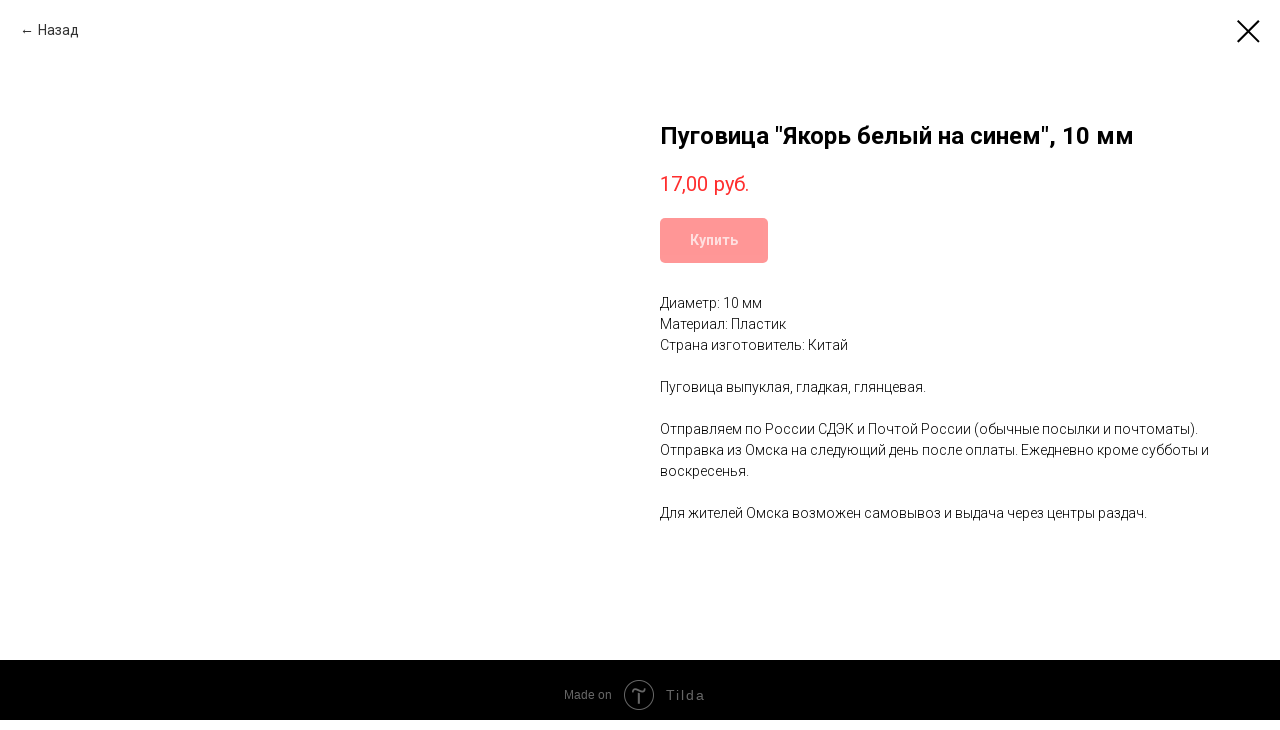

--- FILE ---
content_type: text/html; charset=UTF-8
request_url: https://malinovkafabric.ru/pugovki/tproduct/140579513-127853140176-pugovitsa-yakor-belii-na-sinem-10-mm
body_size: 11987
content:
<!DOCTYPE html> <html> <head> <meta charset="utf-8" /> <meta http-equiv="Content-Type" content="text/html; charset=utf-8" /> <meta name="viewport" content="width=device-width, initial-scale=1.0" /> <!--metatextblock-->
<title>Пуговица "Якорь белый на синем", 10 мм</title>
<meta name="description" content="Диаметр: 10 ммМатериал: ПластикСтрана изготовитель: Китай">
<meta name="keywords" content="">
<meta property="og:title" content="Пуговица &quot;Якорь белый на синем&quot;, 10 мм" />
<meta property="og:description" content="Диаметр: 10 ммМатериал: ПластикСтрана изготовитель: Китай" />
<meta property="og:type" content="website" />
<meta property="og:url" content="https://malinovkafabric.ru/pugovki/tproduct/140579513-127853140176-pugovitsa-yakor-belii-na-sinem-10-mm" />
<meta property="og:image" content="https://static.tildacdn.com/tild3330-3236-4135-b836-336164343434/Tosb5RVGMqA.jpg" />
<link rel="canonical" href="https://malinovkafabric.ru/pugovki/tproduct/140579513-127853140176-pugovitsa-yakor-belii-na-sinem-10-mm" />
<!--/metatextblock--> <meta name="format-detection" content="telephone=no" /> <meta http-equiv="x-dns-prefetch-control" content="on"> <link rel="dns-prefetch" href="https://ws.tildacdn.com"> <link rel="dns-prefetch" href="https://static.tildacdn.com"> <link rel="shortcut icon" href="https://static.tildacdn.com/tild3531-3262-4839-a262-313966646331/favicon.ico" type="image/x-icon" /> <!-- Assets --> <script src="https://neo.tildacdn.com/js/tilda-fallback-1.0.min.js" async charset="utf-8"></script> <link rel="stylesheet" href="https://static.tildacdn.com/css/tilda-grid-3.0.min.css" type="text/css" media="all" onerror="this.loaderr='y';"/> <link rel="stylesheet" href="https://static.tildacdn.com/ws/project1607336/tilda-blocks-page8074443.min.css?t=1759817049" type="text/css" media="all" onerror="this.loaderr='y';" /> <link rel="preconnect" href="https://fonts.gstatic.com"> <link href="https://fonts.googleapis.com/css2?family=Roboto:wght@300;400;500;700&subset=latin,cyrillic" rel="stylesheet"> <link rel="stylesheet" href="https://static.tildacdn.com/css/tilda-animation-2.0.min.css" type="text/css" media="all" onerror="this.loaderr='y';" /> <link rel="stylesheet" href="https://static.tildacdn.com/css/tilda-popup-1.1.min.css" type="text/css" media="print" onload="this.media='all';" onerror="this.loaderr='y';" /> <noscript><link rel="stylesheet" href="https://static.tildacdn.com/css/tilda-popup-1.1.min.css" type="text/css" media="all" /></noscript> <link rel="stylesheet" href="https://static.tildacdn.com/css/tilda-slds-1.4.min.css" type="text/css" media="print" onload="this.media='all';" onerror="this.loaderr='y';" /> <noscript><link rel="stylesheet" href="https://static.tildacdn.com/css/tilda-slds-1.4.min.css" type="text/css" media="all" /></noscript> <link rel="stylesheet" href="https://static.tildacdn.com/css/tilda-catalog-1.1.min.css" type="text/css" media="print" onload="this.media='all';" onerror="this.loaderr='y';" /> <noscript><link rel="stylesheet" href="https://static.tildacdn.com/css/tilda-catalog-1.1.min.css" type="text/css" media="all" /></noscript> <link rel="stylesheet" href="https://static.tildacdn.com/css/tilda-forms-1.0.min.css" type="text/css" media="all" onerror="this.loaderr='y';" /> <link rel="stylesheet" href="https://static.tildacdn.com/css/tilda-cart-1.0.min.css" type="text/css" media="all" onerror="this.loaderr='y';" /> <link rel="stylesheet" href="https://static.tildacdn.com/css/tilda-zoom-2.0.min.css" type="text/css" media="print" onload="this.media='all';" onerror="this.loaderr='y';" /> <noscript><link rel="stylesheet" href="https://static.tildacdn.com/css/tilda-zoom-2.0.min.css" type="text/css" media="all" /></noscript> <script nomodule src="https://static.tildacdn.com/js/tilda-polyfill-1.0.min.js" charset="utf-8"></script> <script type="text/javascript">function t_onReady(func) {if(document.readyState!='loading') {func();} else {document.addEventListener('DOMContentLoaded',func);}}
function t_onFuncLoad(funcName,okFunc,time) {if(typeof window[funcName]==='function') {okFunc();} else {setTimeout(function() {t_onFuncLoad(funcName,okFunc,time);},(time||100));}}function t_throttle(fn,threshhold,scope) {return function() {fn.apply(scope||this,arguments);};}</script> <script src="https://static.tildacdn.com/js/tilda-scripts-3.0.min.js" charset="utf-8" defer onerror="this.loaderr='y';"></script> <script src="https://static.tildacdn.com/ws/project1607336/tilda-blocks-page8074443.min.js?t=1759817049" charset="utf-8" onerror="this.loaderr='y';"></script> <script src="https://static.tildacdn.com/js/tilda-lazyload-1.0.min.js" charset="utf-8" async onerror="this.loaderr='y';"></script> <script src="https://static.tildacdn.com/js/tilda-animation-2.0.min.js" charset="utf-8" async onerror="this.loaderr='y';"></script> <script src="https://static.tildacdn.com/js/hammer.min.js" charset="utf-8" async onerror="this.loaderr='y';"></script> <script src="https://static.tildacdn.com/js/tilda-slds-1.4.min.js" charset="utf-8" async onerror="this.loaderr='y';"></script> <script src="https://static.tildacdn.com/js/tilda-products-1.0.min.js" charset="utf-8" async onerror="this.loaderr='y';"></script> <script src="https://static.tildacdn.com/js/tilda-catalog-1.1.min.js" charset="utf-8" async onerror="this.loaderr='y';"></script> <script src="https://static.tildacdn.com/js/tilda-menu-1.0.min.js" charset="utf-8" async onerror="this.loaderr='y';"></script> <script src="https://static.tildacdn.com/js/tilda-forms-1.0.min.js" charset="utf-8" async onerror="this.loaderr='y';"></script> <script src="https://static.tildacdn.com/js/tilda-cart-1.1.min.js" charset="utf-8" async onerror="this.loaderr='y';"></script> <script src="https://static.tildacdn.com/js/tilda-widget-positions-1.0.min.js" charset="utf-8" async onerror="this.loaderr='y';"></script> <script src="https://static.tildacdn.com/js/tilda-zoom-2.0.min.js" charset="utf-8" async onerror="this.loaderr='y';"></script> <script src="https://static.tildacdn.com/js/tilda-skiplink-1.0.min.js" charset="utf-8" async onerror="this.loaderr='y';"></script> <script src="https://static.tildacdn.com/js/tilda-events-1.0.min.js" charset="utf-8" async onerror="this.loaderr='y';"></script> <script type="text/javascript">window.dataLayer=window.dataLayer||[];</script> <script type="text/javascript">(function() {if((/bot|google|yandex|baidu|bing|msn|duckduckbot|teoma|slurp|crawler|spider|robot|crawling|facebook/i.test(navigator.userAgent))===false&&typeof(sessionStorage)!='undefined'&&sessionStorage.getItem('visited')!=='y'&&document.visibilityState){var style=document.createElement('style');style.type='text/css';style.innerHTML='@media screen and (min-width: 980px) {.t-records {opacity: 0;}.t-records_animated {-webkit-transition: opacity ease-in-out .2s;-moz-transition: opacity ease-in-out .2s;-o-transition: opacity ease-in-out .2s;transition: opacity ease-in-out .2s;}.t-records.t-records_visible {opacity: 1;}}';document.getElementsByTagName('head')[0].appendChild(style);function t_setvisRecs(){var alr=document.querySelectorAll('.t-records');Array.prototype.forEach.call(alr,function(el) {el.classList.add("t-records_animated");});setTimeout(function() {Array.prototype.forEach.call(alr,function(el) {el.classList.add("t-records_visible");});sessionStorage.setItem("visited","y");},400);}
document.addEventListener('DOMContentLoaded',t_setvisRecs);}})();</script></head> <body class="t-body" style="margin:0;"> <!--allrecords--> <div id="allrecords" class="t-records" data-product-page="y" data-hook="blocks-collection-content-node" data-tilda-project-id="1607336" data-tilda-page-id="8074443" data-tilda-page-alias="pugovki" data-tilda-formskey="510649963636ca4e757434094b0f2bb6" data-tilda-lazy="yes" data-tilda-root-zone="com" data-tilda-project-country="RU">
<!-- PRODUCT START -->

                
                        
                    
        
        

<div id="rec140579513" class="r t-rec" style="background-color:#ffffff;" data-bg-color="#ffffff">
    <div class="t-store t-store__prod-snippet__container">

        
                <div class="t-store__prod-popup__close-txt-wr" style="position:absolute;">
            <a href="https://malinovkafabric.ru/pugovki" class="js-store-close-text t-store__prod-popup__close-txt t-descr t-descr_xxs" style="color:#000000;">
                Назад
            </a>
        </div>
        
        <a href="https://malinovkafabric.ru/pugovki" class="t-popup__close" style="position:absolute; background-color:#ffffff">
            <div class="t-popup__close-wrapper">
                <svg class="t-popup__close-icon t-popup__close-icon_arrow" width="26px" height="26px" viewBox="0 0 26 26" version="1.1" xmlns="http://www.w3.org/2000/svg" xmlns:xlink="http://www.w3.org/1999/xlink"><path d="M10.4142136,5 L11.8284271,6.41421356 L5.829,12.414 L23.4142136,12.4142136 L23.4142136,14.4142136 L5.829,14.414 L11.8284271,20.4142136 L10.4142136,21.8284271 L2,13.4142136 L10.4142136,5 Z" fill="#000000"></path></svg>
                <svg class="t-popup__close-icon t-popup__close-icon_cross" width="23px" height="23px" viewBox="0 0 23 23" version="1.1" xmlns="http://www.w3.org/2000/svg" xmlns:xlink="http://www.w3.org/1999/xlink"><g stroke="none" stroke-width="1" fill="#000000" fill-rule="evenodd"><rect transform="translate(11.313708, 11.313708) rotate(-45.000000) translate(-11.313708, -11.313708) " x="10.3137085" y="-3.6862915" width="2" height="30"></rect><rect transform="translate(11.313708, 11.313708) rotate(-315.000000) translate(-11.313708, -11.313708) " x="10.3137085" y="-3.6862915" width="2" height="30"></rect></g></svg>
            </div>
        </a>
        
        <div class="js-store-product js-product t-store__product-snippet" data-product-lid="127853140176" data-product-uid="127853140176" itemscope itemtype="http://schema.org/Product">
            <meta itemprop="productID" content="127853140176" />

            <div class="t-container">
                <div>
                    <meta itemprop="image" content="https://static.tildacdn.com/tild3330-3236-4135-b836-336164343434/Tosb5RVGMqA.jpg" />
                    <div class="t-store__prod-popup__slider js-store-prod-slider t-store__prod-popup__col-left t-col t-col_6">
                        <div class="js-product-img" style="width:100%;padding-bottom:75%;background-size:cover;opacity:0;">
                        </div>
                    </div>
                    <div class="t-store__prod-popup__info t-align_left t-store__prod-popup__col-right t-col t-col_6">

                        <div class="t-store__prod-popup__title-wrapper">
                            <h1 class="js-store-prod-name js-product-name t-store__prod-popup__name t-name t-name_xl" itemprop="name" style="font-weight:700;">Пуговица "Якорь белый на синем", 10 мм</h1>
                            <div class="t-store__prod-popup__brand t-descr t-descr_xxs" >
                                                            </div>
                            <div class="t-store__prod-popup__sku t-descr t-descr_xxs">
                                <span class="js-store-prod-sku js-product-sku" translate="no" >
                                    
                                </span>
                            </div>
                        </div>

                                                                        <div itemprop="offers" itemscope itemtype="http://schema.org/Offer" style="display:none;">
                            <meta itemprop="serialNumber" content="127853140176" />
                                                        <meta itemprop="price" content="17.00" />
                            <meta itemprop="priceCurrency" content="RUB" />
                                                        <link itemprop="availability" href="http://schema.org/InStock">
                                                    </div>
                        
                                                
                        <div class="js-store-price-wrapper t-store__prod-popup__price-wrapper">
                            <div class="js-store-prod-price t-store__prod-popup__price t-store__prod-popup__price-item t-name t-name_md" style="color:#ff2e2e;font-weight:400;">
                                                                <div class="js-product-price js-store-prod-price-val t-store__prod-popup__price-value" data-product-price-def="17.0000" data-product-price-def-str="17,00">17,00</div><div class="t-store__prod-popup__price-currency" translate="no">руб.</div>
                                                            </div>
                            <div class="js-store-prod-price-old t-store__prod-popup__price_old t-store__prod-popup__price-item t-name t-name_md" style="font-weight:400;display:none;">
                                                                <div class="js-store-prod-price-old-val t-store__prod-popup__price-value"></div><div class="t-store__prod-popup__price-currency" translate="no">руб.</div>
                                                            </div>
                        </div>

                        <div class="js-product-controls-wrapper">
                        </div>

                        <div class="t-store__prod-popup__links-wrapper">
                                                    </div>

                                                <div class="t-store__prod-popup__btn-wrapper"   tt="Купить">
                                                        <a href="#order" class="t-store__prod-popup__btn t-store__prod-popup__btn_disabled t-btn t-btn_sm" style="color:#ffffff;background-color:#ff2e2e;border-radius:5px;-moz-border-radius:5px;-webkit-border-radius:5px;">
                                <table style="width:100%; height:100%;">
                                    <tbody>
                                        <tr>
                                            <td class="js-store-prod-popup-buy-btn-txt">Купить</td>
                                        </tr>
                                    </tbody>
                                </table>
                            </a>
                                                    </div>
                        
                        <div class="js-store-prod-text t-store__prod-popup__text t-descr t-descr_xxs" >
                                                    <div class="js-store-prod-all-text" itemprop="description">
                                Диаметр: 10 мм<br />Материал: Пластик<br />Страна изготовитель: Китай<br /><br />Пуговица выпуклая, гладкая, глянцевая. <br /><br />Отправляем по России СДЭК и Почтой России (обычные посылки и почтоматы). Отправка из Омска на следующий день после оплаты. Ежедневно кроме субботы и воскресенья.<br /><br />Для жителей Омска возможен самовывоз и выдача через центры раздач.                            </div>
                                                                            <div class="js-store-prod-all-charcs">
                                                                                                                                                                        </div>
                                                </div>

                    </div>
                </div>

                            </div>
        </div>
                <div class="js-store-error-msg t-store__error-msg-cont"></div>
        <div itemscope itemtype="http://schema.org/ImageGallery" style="display:none;">
                                                </div>

    </div>

                        
                        
    
    <style>
        /* body bg color */
        
        .t-body {
            background-color:#ffffff;
        }
        

        /* body bg color end */
        /* Slider stiles */
        .t-slds__bullet_active .t-slds__bullet_body {
            background-color: #222 !important;
        }

        .t-slds__bullet:hover .t-slds__bullet_body {
            background-color: #222 !important;
        }
        /* Slider stiles end */
    </style>
    

            
        
    <style>
        

        

        
    </style>
    
    
        
    <style>
        
    </style>
    
    
        
    <style>
        
    </style>
    
    
        
        <style>
    
                                    
        </style>
    
    
    <div class="js-store-tpl-slider-arrows" style="display: none;">
                


<div class="t-slds__arrow_wrapper t-slds__arrow_wrapper-left" data-slide-direction="left">
  <div class="t-slds__arrow t-slds__arrow-left t-slds__arrow-withbg" style="width: 30px; height: 30px;background-color: rgba(255,255,255,1);">
    <div class="t-slds__arrow_body t-slds__arrow_body-left" style="width: 7px;">
      <svg style="display: block" viewBox="0 0 7.3 13" xmlns="http://www.w3.org/2000/svg" xmlns:xlink="http://www.w3.org/1999/xlink">
                <desc>Left</desc>
        <polyline
        fill="none"
        stroke="#000000"
        stroke-linejoin="butt"
        stroke-linecap="butt"
        stroke-width="1"
        points="0.5,0.5 6.5,6.5 0.5,12.5"
        />
      </svg>
    </div>
  </div>
</div>
<div class="t-slds__arrow_wrapper t-slds__arrow_wrapper-right" data-slide-direction="right">
  <div class="t-slds__arrow t-slds__arrow-right t-slds__arrow-withbg" style="width: 30px; height: 30px;background-color: rgba(255,255,255,1);">
    <div class="t-slds__arrow_body t-slds__arrow_body-right" style="width: 7px;">
      <svg style="display: block" viewBox="0 0 7.3 13" xmlns="http://www.w3.org/2000/svg" xmlns:xlink="http://www.w3.org/1999/xlink">
        <desc>Right</desc>
        <polyline
        fill="none"
        stroke="#000000"
        stroke-linejoin="butt"
        stroke-linecap="butt"
        stroke-width="1"
        points="0.5,0.5 6.5,6.5 0.5,12.5"
        />
      </svg>
    </div>
  </div>
</div>    </div>

    
    <script>
        t_onReady(function() {
            var tildacopyEl = document.getElementById('tildacopy');
            if (tildacopyEl) tildacopyEl.style.display = 'none';

            var recid = '140579513';
            var options = {};
            var product = {"uid":127853140176,"rootpartid":445631,"title":"Пуговица \"Якорь белый на синем\", 10 мм","descr":"Диаметр: 10 мм<br \/>Материал: Пластик<br \/>Страна изготовитель: Китай","text":"Диаметр: 10 мм<br \/>Материал: Пластик<br \/>Страна изготовитель: Китай<br \/><br \/>Пуговица выпуклая, гладкая, глянцевая. <br \/><br \/>Отправляем по России СДЭК и Почтой России (обычные посылки и почтоматы). Отправка из Омска на следующий день после оплаты. Ежедневно кроме субботы и воскресенья.<br \/><br \/>Для жителей Омска возможен самовывоз и выдача через центры раздач.","price":"17.0000","gallery":[{"img":"https:\/\/static.tildacdn.com\/tild3330-3236-4135-b836-336164343434\/Tosb5RVGMqA.jpg"}],"sort":1063218,"quantity":"122","portion":0,"newsort":0,"json_chars":"null","externalid":"xhdTpeLtB00lT5BePuHj","pack_label":"lwh","pack_x":0,"pack_y":0,"pack_z":0,"pack_m":0,"serverid":"master","servertime":"1739809419.9166","parentuid":"","editions":[{"uid":127853140176,"price":"17.00","priceold":"","sku":"","quantity":"122","img":"https:\/\/static.tildacdn.com\/tild3330-3236-4135-b836-336164343434\/Tosb5RVGMqA.jpg"}],"characteristics":[],"properties":[],"partuids":[792060672604],"url":"https:\/\/malinovkafabric.ru\/pugovki\/tproduct\/140579513-127853140176-pugovitsa-yakor-belii-na-sinem-10-mm"};

            // draw slider or show image for SEO
            if (window.isSearchBot) {
                var imgEl = document.querySelector('.js-product-img');
                if (imgEl) imgEl.style.opacity = '1';
            } else {
                
                var prodcard_optsObj = {
    hasWrap: false,
    txtPad: '',
    bgColor: '',
    borderRadius: '',
    shadowSize: '0px',
    shadowOpacity: '',
    shadowSizeHover: '',
    shadowOpacityHover: '',
    shadowShiftyHover: '',
    btnTitle1: 'Подробнее',
    btnLink1: 'popup',
    btnTitle2: '',
    btnLink2: 'popup',
    showOpts: false};

var price_optsObj = {
    color: '#ff2e2e',
    colorOld: '',
    fontSize: '',
    fontWeight: '400'
};

var popup_optsObj = {
    columns: '6',
    columns2: '6',
    isVertical: '',
    align: '',
    btnTitle: 'Купить',
    closeText: 'Назад',
    iconColor: '#000000',
    containerBgColor: '#ffffff',
    overlayBgColorRgba: 'rgba(255,255,255,1)',
    popupStat: '',
    popupContainer: '',
    fixedButton: false,
    mobileGalleryStyle: ''
};

var slider_optsObj = {
    anim_speed: '',
    arrowColor: '#000000',
    videoPlayerIconColor: '',
    cycle: '',
    controls: 'arrowsthumbs',
    bgcolor: '#ebebeb'
};

var slider_dotsOptsObj = {
    size: '',
    bgcolor: '',
    bordersize: '',
    bgcoloractive: ''
};

var slider_slidesOptsObj = {
    zoomable: true,
    bgsize: 'cover',
    ratio: '1'
};

var typography_optsObj = {
    descrColor: '',
    titleColor: ''
};

var default_sortObj = {
    in_stock: false};

var btn1_style = 'border-radius:5px;-moz-border-radius:5px;-webkit-border-radius:5px;color:#ffffff;background-color:#ff2e2e;';
var btn2_style = 'border-radius:5px;-moz-border-radius:5px;-webkit-border-radius:5px;color:#000000;border:1px solid #000000;';

var options_catalog = {
    btn1_style: btn1_style,
    btn2_style: btn2_style,
    storepart: '792060672604',
    prodCard: prodcard_optsObj,
    popup_opts: popup_optsObj,
    defaultSort: default_sortObj,
    slider_opts: slider_optsObj,
    slider_dotsOpts: slider_dotsOptsObj,
    slider_slidesOpts: slider_slidesOptsObj,
    typo: typography_optsObj,
    price: price_optsObj,
    blocksInRow: '3',
    imageHover: true,
    imageHeight: '370px',
    imageRatioClass: 't-store__card__imgwrapper_4-3',
    align: 'center',
    vindent: '',
    isHorizOnMob:false,
    itemsAnim: '',
    hasOriginalAspectRatio: false,
    markColor: '#ffffff',
    markBgColor: '#ff4a4a',
    currencySide: 'r',
    currencyTxt: 'руб.',
    currencySeparator: ',',
    currencyDecimal: '',
    btnSize: '',
    verticalAlignButtons: false,
    hideFilters: false,
    titleRelevants: '',
    showRelevants: '',
    relevants_slider: false,
    relevants_quantity: '',
    isFlexCols: false,
    isPublishedPage: true,
    previewmode: true,
    colClass: 't-col t-col_3',
    ratio: '1_1',
    sliderthumbsside: '',
    showStoreBtnQuantity: '',
    tabs: '',
    galleryStyle: '',
    title_typo: '',
    descr_typo: '',
    price_typo: '',
    price_old_typo: '',
    menu_typo: '',
    options_typo: '',
    sku_typo: '',
    characteristics_typo: '',
    button_styles: '',
    button2_styles: '',
    buttonicon: '',
    buttoniconhover: '',
};                
                // emulate, get options_catalog from file store_catalog_fields
                options = options_catalog;
                options.typo.title = "font-weight:700;" || '';
                options.typo.descr = "" || '';

                try {
                    if (options.showRelevants) {
                        var itemsCount = '4';
                        var relevantsMethod;
                        switch (options.showRelevants) {
                            case 'cc':
                                relevantsMethod = 'current_category';
                                break;
                            case 'all':
                                relevantsMethod = 'all_categories';
                                break;
                            default:
                                relevantsMethod = 'category_' + options.showRelevants;
                                break;
                        }

                        t_onFuncLoad('t_store_loadProducts', function() {
                            t_store_loadProducts(
                                'relevants',
                                recid,
                                options,
                                false,
                                {
                                    currentProductUid: '127853140176',
                                    relevantsQuantity: itemsCount,
                                    relevantsMethod: relevantsMethod,
                                    relevantsSort: 'random'
                                }
                            );
                        });
                    }
                } catch (e) {
                    console.log('Error in relevants: ' + e);
                }
            }

            
                            options.popup_opts.btnTitle = 'Купить';
                        

            window.tStoreOptionsList = [{"title":"Цвет","params":{"view":"select","hasColor":false,"linkImage":false},"values":[{"id":499865,"value":"104"},{"id":499868,"value":"110"},{"id":499871,"value":"116"},{"id":499874,"value":"122"},{"id":499877,"value":"128"},{"id":499880,"value":"134"},{"id":499883,"value":"140"},{"id":499886,"value":"146"},{"id":499889,"value":"152"},{"id":499892,"value":"158"},{"id":32131622,"value":"15мм"},{"id":499895,"value":"164"},{"id":32131626,"value":"17мм"},{"id":32132030,"value":"35мм"},{"id":32132034,"value":"40мм"},{"id":32132038,"value":"50мм"},{"id":499841,"value":"56"},{"id":499844,"value":"62"},{"id":499847,"value":"68"},{"id":499850,"value":"74"},{"id":499853,"value":"80"},{"id":499856,"value":"86"},{"id":499859,"value":"92"},{"id":499862,"value":"98"},{"id":32470670,"value":"белый"},{"id":32470678,"value":"голубой"},{"id":32470682,"value":"мята"},{"id":32470674,"value":"розовый"}]}];

            t_onFuncLoad('t_store_productInit', function() {
                t_store_productInit(recid, options, product);
            });

            // if user coming from catalog redirect back to main page
            if (window.history.state && (window.history.state.productData || window.history.state.storepartuid)) {
                window.onpopstate = function() {
                    window.history.replaceState(null, null, window.location.origin);
                    window.location.replace(window.location.origin);
                };
            }
        });
    </script>
    

</div>


<!-- PRODUCT END -->

<div id="rec141671585" class="r t-rec" style="" data-animationappear="off" data-record-type="706"> <!-- @classes: t-text t-text_xs t-name t-name_xs t-name_md t-btn t-btn_sm --> <script>t_onReady(function() {setTimeout(function() {t_onFuncLoad('tcart__init',function() {tcart__init('141671585',{cssClassName:''});});},50);var userAgent=navigator.userAgent.toLowerCase();var body=document.body;if(!body) return;if(userAgent.indexOf('instagram')!==-1&&userAgent.indexOf('iphone')!==-1) {body.style.position='relative';}
var rec=document.querySelector('#rec141671585');if(!rec) return;var cartWindow=rec.querySelector('.t706__cartwin,.t706__cartpage');var allRecords=document.querySelector('.t-records');var currentMode=allRecords.getAttribute('data-tilda-mode');if(cartWindow&&currentMode!=='edit'&&currentMode!=='preview') {cartWindow.addEventListener('scroll',t_throttle(function() {if(window.lazy==='y'||document.querySelector('#allrecords').getAttribute('data-tilda-lazy')==='yes') {t_onFuncLoad('t_lazyload_update',function() {t_lazyload_update();});}},500));}});</script> <div class="t706" data-cart-countdown="yes" data-project-currency="руб." data-project-currency-side="r" data-project-currency-sep="," data-project-currency-code="RUB" data-payment-system="custom.tochka" data-cart-maxstoredays="2"> <div class="t706__carticon t706__carticon_lg" style=""> <div class="t706__carticon-text t-name t-name_xs"></div> <div class="t706__carticon-wrapper"> <div class="t706__carticon-imgwrap"> <svg role="img" class="t706__carticon-img" xmlns="http://www.w3.org/2000/svg" viewBox="0 0 64 64"> <path fill="none" stroke-width="2" stroke-miterlimit="10" d="M44 18h10v45H10V18h10z"/> <path fill="none" stroke-width="2" stroke-miterlimit="10" d="M22 24V11c0-5.523 4.477-10 10-10s10 4.477 10 10v13"/> </svg> </div> <div class="t706__carticon-counter js-carticon-counter" style="background-color:#ff0000;"></div> </div> </div> <div class="t706__cartwin" style="display: none;"> <div class="t706__close t706__cartwin-close"> <button type="button" class="t706__close-button t706__cartwin-close-wrapper" aria-label="Закрыть корзину"> <svg role="presentation" class="t706__close-icon t706__cartwin-close-icon" width="23px" height="23px" viewBox="0 0 23 23" version="1.1" xmlns="http://www.w3.org/2000/svg" xmlns:xlink="http://www.w3.org/1999/xlink"> <g stroke="none" stroke-width="1" fill="#fff" fill-rule="evenodd"> <rect transform="translate(11.313708, 11.313708) rotate(-45.000000) translate(-11.313708, -11.313708) " x="10.3137085" y="-3.6862915" width="2" height="30"></rect> <rect transform="translate(11.313708, 11.313708) rotate(-315.000000) translate(-11.313708, -11.313708) " x="10.3137085" y="-3.6862915" width="2" height="30"></rect> </g> </svg> </button> </div> <div class="t706__cartwin-content"> <div class="t706__cartwin-top"> <div class="t706__cartwin-heading t-name t-name_xl"></div> </div> <div class="t706__cartwin-products"></div> <div class="t706__cartwin-bottom"> <div class="t706__cartwin-prodamount-wrap t-descr t-descr_sm"> <span class="t706__cartwin-prodamount-label"></span> <span class="t706__cartwin-prodamount"></span> </div> </div> <div class="t706__orderform "> <form
id="form141671585" name='form141671585' role="form" action='' method='POST' data-formactiontype="0" data-inputbox=".t-input-group" 
class="t-form js-form-proccess t-form_inputs-total_8 " data-formsended-callback="t706_onSuccessCallback"> <!-- NO ONE SERVICES CONNECTED --> <input type="hidden" name="tildaspec-formname" tabindex="-1" value="Cart"> <!-- @classes t-title t-text t-btn --> <div class="js-successbox t-form__successbox t-text t-text_md"
aria-live="polite"
style="display:none;"></div> <div
class="t-form__inputsbox
t-form__inputsbox_inrow "> <div
class=" t-input-group t-input-group_nm " data-input-lid="1496239431201" data-field-type="nm" data-field-name="Name"> <label
for='input_1496239431201'
class="t-input-title t-descr t-descr_md"
id="field-title_1496239431201" data-redactor-toolbar="no"
field="li_title__1496239431201"
style="color:;">Ваше имя и фамилия</label> <div class="t-input-block "> <input
type="text"
autocomplete="name"
name="Name"
id="input_1496239431201"
class="t-input js-tilda-rule"
value=""
placeholder="Имя, фамилия" data-tilda-req="1" aria-required="true" data-tilda-rule="name"
aria-describedby="error_1496239431201"
style="color:#000000;border:1px solid #000000;"> </div> <div class="t-input-error" aria-live="polite" id="error_1496239431201"></div> </div> <div
class=" t-input-group t-input-group_em " data-input-lid="1496239459190" data-field-type="em" data-field-name="Email"> <label
for='input_1496239459190'
class="t-input-title t-descr t-descr_md"
id="field-title_1496239459190" data-redactor-toolbar="no"
field="li_title__1496239459190"
style="color:;">Ваш E-mail</label> <div class="t-input-block "> <input
type="email"
autocomplete="email"
name="Email"
id="input_1496239459190"
class="t-input js-tilda-rule"
value=""
placeholder="tkanej-mnogo-ne-bivaet@mail.ru" data-tilda-req="1" aria-required="true" data-tilda-rule="email"
aria-describedby="error_1496239459190"
style="color:#000000;border:1px solid #000000;"> </div> <div class="t-input-error" aria-live="polite" id="error_1496239459190"></div> </div> <div
class=" t-input-group t-input-group_ph " data-input-lid="1496239478607" data-field-type="ph" data-field-name="Phone"> <label
for='input_1496239478607'
class="t-input-title t-descr t-descr_md"
id="field-title_1496239478607" data-redactor-toolbar="no"
field="li_title__1496239478607"
style="color:;">Ваш телефон</label> <div class="t-input-block "> <input
type="tel"
autocomplete="tel"
name="Phone"
id="input_1496239478607"
class="t-input js-tilda-rule"
value=""
placeholder="+7 123 456 78 90" data-tilda-req="1" aria-required="true" data-tilda-rule="phone"
pattern="[0-9]*"
aria-describedby="error_1496239478607"
style="color:#000000;border:1px solid #000000;"> </div> <div class="t-input-error" aria-live="polite" id="error_1496239478607"></div> </div> <div
class=" t-input-group t-input-group_dl " data-input-lid="1573671627293" data-field-type="dl" data-field-name="Доставка"> <div
class="t-input-title t-descr t-descr_md"
id="field-title_1573671627293" data-redactor-toolbar="no"
field="li_title__1573671627293"
style="color:;">Доставка</div> <div class="t-input-block "> <div
class="t-radio__wrapper t-radio__wrapper-delivery" data-delivery-variants-hook='y'> <label
class="t-radio__control t-text t-text_xs"
style=""> <input
type="radio"
name="Доставка"
value="СДЭК. Оплата при получении."
class="t-radio t-radio_delivery js-tilda-rule" data-delivery-price=""> <div
class="t-radio__indicator"></div>
СДЭК. Оплата при получении. </label> <label
class="t-radio__control t-text t-text_xs"
style=""> <input
type="radio"
name="Доставка"
value="ПОЧТА РОССИИ. Стоимость рассчитывается после сборки заказа. Вам придет сообщение с треком и суммой к оплате."
class="t-radio t-radio_delivery js-tilda-rule" data-delivery-price=""> <div
class="t-radio__indicator"></div>
ПОЧТА РОССИИ. Стоимость рассчитывается после сборки заказа. Вам придет сообщение с треком и суммой к оплате. </label> <label
class="t-radio__control t-text t-text_xs"
style=""> <input
type="radio"
name="Доставка"
value="ПОЧТОМАТ от Почты России"
class="t-radio t-radio_delivery js-tilda-rule" data-delivery-price=""> <div
class="t-radio__indicator"></div>
ПОЧТОМАТ от Почты России </label> <label
class="t-radio__control t-text t-text_xs"
style=""> <input
type="radio"
name="Доставка"
value="ЯНДЕКС. Стоимость рассчитывается после сборки заказа."
class="t-radio t-radio_delivery js-tilda-rule" data-delivery-price=""> <div
class="t-radio__indicator"></div>
ЯНДЕКС. Стоимость рассчитывается после сборки заказа. </label> <label
class="t-radio__control t-text t-text_xs"
style=""> <input
type="radio"
name="Доставка"
value="ОЗОН. Стоимость рассчитывается после сборки заказа."
class="t-radio t-radio_delivery js-tilda-rule" data-delivery-price=""> <div
class="t-radio__indicator"></div>
ОЗОН. Стоимость рассчитывается после сборки заказа. </label> <label
class="t-radio__control t-text t-text_xs"
style=""> <input
type="radio"
name="Доставка"
value="САМОВЫВОЗ бесплатно, г. Омск, Звездова, 128, по предварительной договоренности."
class="t-radio t-radio_delivery js-tilda-rule" data-delivery-price=""> <div
class="t-radio__indicator"></div>
САМОВЫВОЗ бесплатно, г. Омск, Звездова, 128, по предварительной договоренности. </label> <label
class="t-radio__control t-text t-text_xs"
style=""> <input
type="radio"
name="Доставка"
value="ВЫДАЧА ЧЕРЕЗ ЦЕНТР РАЗДАЧ .Только для жителей г. Омск. (МИ-МИ на Комарова 16; КУПИ Слона в ТЦ Парад на 10 Рабочей, 67; Милаха на 2-ой Поселковой 2; Елисенок на 24 Северной 168/2 и Совята на пр.Маркса 4 оф.51. "
class="t-radio t-radio_delivery js-tilda-rule" data-delivery-price=""> <div
class="t-radio__indicator"></div>
ВЫДАЧА ЧЕРЕЗ ЦЕНТР РАЗДАЧ .Только для жителей г. Омск. (МИ-МИ на Комарова 16; КУПИ Слона в ТЦ Парад на 10 Рабочей, 67; Милаха на 2-ой Поселковой 2; Елисенок на 24 Северной 168/2 и Совята на пр.Маркса 4 оф.51. </label> <label
class="t-radio__control t-text t-text_xs"
style=""> <input
type="radio"
name="Доставка"
value="НЕ ДОБАВЛЯТЬ ОПЛАТУ ЗА ДОСТАВКУ. Используйте эту опцию, если желаете отложить отправку, сделать дозаказ или отправить заказ в коллективной посылке. Бесплатное хранение до 3-х месяцев. При дозаказе обязательно указывайте все заказы на отправку."
class="t-radio t-radio_delivery js-tilda-rule" data-delivery-price=""> <div
class="t-radio__indicator"></div>
НЕ ДОБАВЛЯТЬ ОПЛАТУ ЗА ДОСТАВКУ. Используйте эту опцию, если желаете отложить отправку, сделать дозаказ или отправить заказ в коллективной посылке. Бесплатное хранение до 3-х месяцев. При дозаказе обязательно указывайте все заказы на отправку. </label> </div> </div> <div class="t-input-error" aria-live="polite" id="error_1573671627293"></div> </div> <div
class=" t-input-group t-input-group_in " data-input-lid="1524144891959" data-field-type="in" data-field-name="Адрес доставки"> <label
for='input_1524144891959'
class="t-input-title t-descr t-descr_md"
id="field-title_1524144891959" data-redactor-toolbar="no"
field="li_title__1524144891959"
style="color:;">Адрес доставки</label> <div class="t-input-block "> <input
type="text"
name="Адрес доставки"
id="input_1524144891959"
class="t-input js-tilda-rule"
value=""
placeholder="Почтовый адрес/ Адрес ПВЗ СДЭК/ / Адрес ЦР в Омске"
aria-describedby="error_1524144891959"
style="color:#000000;border:1px solid #000000;"> </div> <div class="t-input-error" aria-live="polite" id="error_1524144891959"></div> </div> <div
class=" t-input-group t-input-group_in " data-input-lid="1576319231914" data-field-type="in" data-field-name="Ник или ID-пользователя в ВКонтакте"> <label
for='input_1576319231914'
class="t-input-title t-descr t-descr_md"
id="field-title_1576319231914" data-redactor-toolbar="no"
field="li_title__1576319231914"
style="color:;">Ник или ID-пользователя в ВКонтакте </label> <div
class="t-input-subtitle t-descr t-descr_xxs t-opacity_70" data-redactor-toolbar="no"
field="li_subtitle__1576319231914"
style="color:;">Мы объединим ваши заказы, если вы участвовали в предзаказе</div> <div class="t-input-block "> <input
type="text"
name="Ник или ID-пользователя в ВКонтакте"
id="input_1576319231914"
class="t-input js-tilda-rule"
value=""
placeholder="Ник или ID-пользователя в ВКонтакте"
aria-describedby="error_1576319231914"
style="color:#000000;border:1px solid #000000;"> </div> <div class="t-input-error" aria-live="polite" id="error_1576319231914"></div> </div> <div
class=" t-input-group t-input-group_ta " data-input-lid="1576322258442" data-field-type="ta" data-field-name="Комментарий к заказу"> <label
for='input_1576322258442'
class="t-input-title t-descr t-descr_md"
id="field-title_1576322258442" data-redactor-toolbar="no"
field="li_title__1576322258442"
style="color:;">Комментарий к заказу</label> <div class="t-input-block "> <textarea
name="Комментарий к заказу"
id="input_1576322258442"
class="t-input js-tilda-rule"
placeholder="Ваш комментарий" aria-describedby="error_1576322258442"
style="color:#000000;border:1px solid #000000;height:340px;"
rows="10"></textarea> </div> <div class="t-input-error" aria-live="polite" id="error_1576322258442"></div> </div> <div
class=" t-input-group t-input-group_pc " data-input-lid="1583263104019" data-field-type="pc" data-field-name="Промокод"> <div
class="t-input-title t-descr t-descr_md"
id="field-title_1583263104019" data-redactor-toolbar="no"
field="li_title__1583263104019"
style="color:;">Промокод</div> <div class="t-input-block "> <style>.t-inputpromocode__wrapper .t-text{color:#000;}</style> <div class="t-inputpromocode__wrapper" style="display:table;width:100%;"> <input
type="text"
name="Промокод"
class="t-input t-inputpromocode js-tilda-rule"
value=""
placeholder="Введите промокод" style="display:table-cell;color:#000000;border:1px solid #000000;" data-tilda-rule="promocode"> <div
class="t-inputpromocode__btn t-btn t-btn_md"
style="display:none;position:relative;height:auto;color:#fff;background:#000;">Активировать</div> </div> <script src="https://static.tildacdn.com/js/tilda-promocode-1.0.min.js"></script> <script>t_onReady(function() {try {t_onFuncLoad('t_input_promocode_init',function() {t_input_promocode_init('141671585','1583263104019');});} catch(error) {console.error(error);}});</script> </div> <div class="t-input-error" aria-live="polite" id="error_1583263104019"></div> </div> <div class="t-form__errorbox-middle"> <!--noindex--> <div
class="js-errorbox-all t-form__errorbox-wrapper"
style="display:none;" data-nosnippet
tabindex="-1"
aria-label="Ошибки при заполнении формы"> <ul
role="list"
class="t-form__errorbox-text t-text t-text_md"> <li class="t-form__errorbox-item js-rule-error js-rule-error-all"></li> <li class="t-form__errorbox-item js-rule-error js-rule-error-req"></li> <li class="t-form__errorbox-item js-rule-error js-rule-error-email"></li> <li class="t-form__errorbox-item js-rule-error js-rule-error-name"></li> <li class="t-form__errorbox-item js-rule-error js-rule-error-phone"></li> <li class="t-form__errorbox-item js-rule-error js-rule-error-minlength"></li> <li class="t-form__errorbox-item js-rule-error js-rule-error-string"></li> </ul> </div> <!--/noindex--> </div> <div class="t-form__submit"> <button
class="t-submit t-btnflex t-btnflex_type_submit t-btnflex_md"
type="submit"> <span class="t-btnflex__text">Оформить заказ</span> <style>#rec141671585 .t-btnflex.t-btnflex_type_submit {color:#ffffff;background-color:#000000;border-style:none !important;box-shadow:none !important;transition-duration:0.2s;transition-property:background-color,color,border-color,box-shadow,opacity,transform;transition-timing-function:ease-in-out;}</style> </button> </div> </div> <div class="t-form__errorbox-bottom"> <!--noindex--> <div
class="js-errorbox-all t-form__errorbox-wrapper"
style="display:none;" data-nosnippet
tabindex="-1"
aria-label="Ошибки при заполнении формы"> <ul
role="list"
class="t-form__errorbox-text t-text t-text_md"> <li class="t-form__errorbox-item js-rule-error js-rule-error-all"></li> <li class="t-form__errorbox-item js-rule-error js-rule-error-req"></li> <li class="t-form__errorbox-item js-rule-error js-rule-error-email"></li> <li class="t-form__errorbox-item js-rule-error js-rule-error-name"></li> <li class="t-form__errorbox-item js-rule-error js-rule-error-phone"></li> <li class="t-form__errorbox-item js-rule-error js-rule-error-minlength"></li> <li class="t-form__errorbox-item js-rule-error js-rule-error-string"></li> </ul> </div> <!--/noindex--> </div> </form> <style>#rec141671585 input::-webkit-input-placeholder {color:#000000;opacity:0.5;}#rec141671585 input::-moz-placeholder{color:#000000;opacity:0.5;}#rec141671585 input:-moz-placeholder {color:#000000;opacity:0.5;}#rec141671585 input:-ms-input-placeholder{color:#000000;opacity:0.5;}#rec141671585 textarea::-webkit-input-placeholder {color:#000000;opacity:0.5;}#rec141671585 textarea::-moz-placeholder{color:#000000;opacity:0.5;}#rec141671585 textarea:-moz-placeholder {color:#000000;opacity:0.5;}#rec141671585 textarea:-ms-input-placeholder{color:#000000;opacity:0.5;}</style> </div> </div> </div> <div class="t706__cartdata"> </div> </div> <style></style> <style>.t-menuwidgeticons__cart .t-menuwidgeticons__icon-counter{background-color:#ff0000;}</style> </div>

</div>
<!--/allrecords--> <!-- Tilda copyright. Don't remove this line --><div class="t-tildalabel " id="tildacopy" data-tilda-sign="1607336#8074443"><a href="https://tilda.cc/" class="t-tildalabel__link"><div class="t-tildalabel__wrapper"><div class="t-tildalabel__txtleft">Made on </div><div class="t-tildalabel__wrapimg"><img src="https://static.tildacdn.com/img/tildacopy.png" class="t-tildalabel__img" fetchpriority="low" alt=""></div><div class="t-tildalabel__txtright">Tilda</div></div></a></div> <!-- Stat --> <script type="text/javascript">if(!window.mainTracker) {window.mainTracker='tilda';}
setTimeout(function(){(function(d,w,k,o,g) {var n=d.getElementsByTagName(o)[0],s=d.createElement(o),f=function(){n.parentNode.insertBefore(s,n);};s.type="text/javascript";s.async=true;s.key=k;s.id="tildastatscript";s.src=g;if(w.opera=="[object Opera]") {d.addEventListener("DOMContentLoaded",f,false);} else {f();}})(document,window,'c7a11ed1489665c0bb0f4cfbc2ee1db6','script','https://static.tildacdn.com/js/tilda-stat-1.0.min.js');},2000);</script> </body> </html>